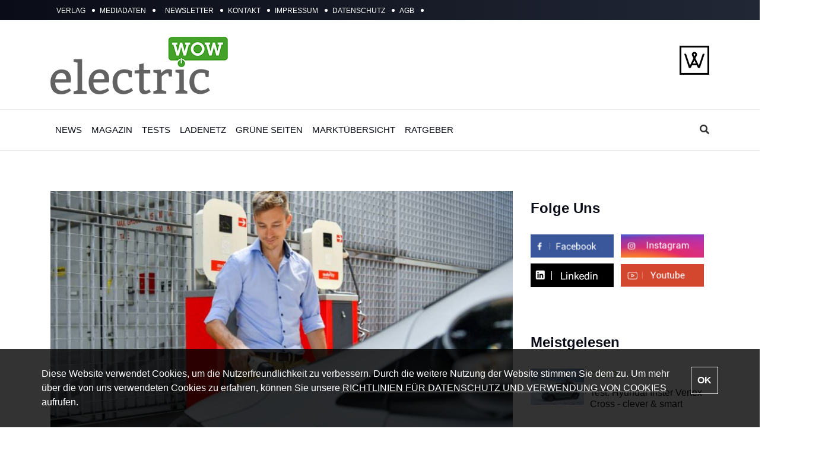

--- FILE ---
content_type: text/html; charset=UTF-8
request_url: https://www.electric-wow.ch/news/174-mobility-stellt-komplett-auf-elektroautos-um
body_size: 9620
content:
<!DOCTYPE html>
<html lang="de">
<head>
    <meta http-equiv="X-UA-Compatible" content="IE=edge">
    <meta name="viewport" content="width=device-width, initial-scale=1">

    <meta name="robots" content="index, follow">
    <meta name="googlebot" content="index, follow">
    
            
    
    


    

<meta name="description" content="&lt;p&gt;Bis sp&amp;auml;testens 2030 stellt Mobility s&amp;auml;mtliche ihrer 3120 Fahrzeuge auf emissionsfreien Elektroantrieb um, bis 2040 wird das gesamte Unternehmen klimaneutral.&lt;/p&gt;
">
<meta name="keywords" content="Mobility, stellt, komplett, auf, Elektroautos, um">
<meta name="author" content="electric WOW">

<meta property="og:type" content="website"> <meta property="og:url" content="https://www.electric-wow.ch/news/174-mobility-stellt-komplett-auf-elektroautos-um">

<meta property="og:title" content="Mobility stellt komplett auf Elektroautos um | electric WOW" />
<meta property="og:description" content="&lt;p&gt;Bis sp&amp;auml;testens 2030 stellt Mobility s&amp;auml;mtliche ihrer 3120 Fahrzeuge auf emissionsfreien Elektroantrieb um, bis 2040 wird das gesamte Unternehmen klimaneutral.&lt;/p&gt;
" />
<meta property="og:image" content="https://api.awverlag.ch/media/cache/news_list/uploads/news/ew_pic174_1.jpeg" />
<meta property="og:site_name" content="Mobility stellt komplett auf Elektroautos um | electric WOW" />
<meta property="og:image:width" content="800">
<meta property="og:image:height" content="600">
    <title>Mobility stellt komplett auf Elektroautos um | electric WOW</title>
            <link rel="shortcut icon" href="https://api.awverlag.ch/uploads/favicon/favicon-66d570fcb573c609859378.png" type="image/x-icon"/>
        <link rel="shortcut icon" href="/assets/electric_wow/images/logo.png" type="image/x-icon">
    <link href="https://fonts.googleapis.com/css?family=Bitter:400,400i,700&amp;display=swap" rel="stylesheet">
    <link rel="stylesheet" href="https://cdn.jsdelivr.net/npm/@fancyapps/ui@5.0/dist/fancybox/fancybox.css"/>
    <script src="https://cdnjs.cloudflare.com/ajax/libs/jquery/1.11.3/jquery.js"
            integrity="sha512-HkAISJ55u/2jGG42Bet54ZmPM+7+XKCY84JsDoKGYK98EeVGg5Ka/NcvnE4lYCzbX3+aGN46rpShBtDLg1wo9w=="
            crossorigin="anonymous" referrerpolicy="no-referrer"></script>
            <link rel="stylesheet" href="/build/css/electric_wow.2dd07163.css">
    </head>

<body>

<div>
    <div class="top">
    <div class="container">
        <div class="row">
            <div class="col-lg-9 col-sm-9">
                                                                                    <span class="list-inline">
                            <a class="list-inline-item" href="https://ch.awverlag.com/"
                                                                    target="_blank">
                                VERLAG
                            </a>
                                                    </span>
                                                                    <span class="list-inline">
                            <a class="list-inline-item" href="/mediadaten"
                                                                    role="button"
                                    aria-haspopup="true"
                                    aria-expanded="false"
                                                                    >
                                MEDIADATEN
                            </a>
                                                                                            <ul class="dropdown-menu">
                                                                             <li>
                                            <a class="dropdown-item d-block" href="https://api.awverlag.ch/uploads/mediadaten/aw-mediadaten-2026-695660f99e4a6972844998.pdf"
                                               target="_blank"                                            >
                                                A&amp;W Mediadaten 2026
                                            </a>
                                        </li>
                                                                            <li>
                                            <a class="dropdown-item d-block" href="https://api.awverlag.ch/uploads/mediadaten/af-mediadaten-a5-2026-695661055464f339375507.pdf"
                                               target="_blank"                                            >
                                                aboutFLEET Mediadaten 2026
                                            </a>
                                        </li>
                                                                            <li>
                                            <a class="dropdown-item d-block" href="https://api.awverlag.ch/uploads/mediadaten/ewow-mediadaten-a5-2026-6956610f44125635480625.pdf"
                                               target="_blank"                                            >
                                                electric WOW Mediadaten 2026
                                            </a>
                                        </li>
                                                                            <li>
                                            <a class="dropdown-item d-block" href="https://api.awverlag.ch/uploads/mediadaten/aub-mediadaten-a5-2026-6956611b71020906513858.pdf"
                                               target="_blank"                                            >
                                                AUTO Bild Schweiz Mediadaten 2026
                                            </a>
                                        </li>
                                                                    </ul>
                                                                                    </span>
                                                                    <span class="list-inline">
                            <a class="list-inline-item" href="/newsletter"
                                                                    >
                                NEWSLETTER
                            </a>
                                                    </span>
                                                                    <span class="list-inline">
                            <a class="list-inline-item" href="/kontakt"
                                                                    >
                                KONTAKT
                            </a>
                                                    </span>
                                                                    <span class="list-inline">
                            <a class="list-inline-item" href="/page/impressum"
                                                                    >
                                IMPRESSUM
                            </a>
                                                    </span>
                                                                    <span class="list-inline">
                            <a class="list-inline-item" href="/page/datenschutz"
                                                                    >
                                DATENSCHUTZ
                            </a>
                                                    </span>
                                                                    <span class="list-inline">
                            <a class="list-inline-item" href="/page/agb"
                                                                    >
                                AGB
                            </a>
                                                    </span>
                                                </div>
        </div>
    </div>
</div>
<div class="top-section">
    <div class="container">
        <div class="row">
            <div class="col-lg-4 col-sm-12">
                <a href="/">
                    <img src="https://api.awverlag.ch/uploads/company_logo/logo-2021-66db6701f3d06732219731.png"
                         class="logo img-fluid" alt="Logo">
                </a>
            </div>
            <div class="col-lg-8 col-sm-12">
                <a href="https://ch.awverlag.com/" target="_blank">
                    <img src="https://api.awverlag.ch/uploads/company_logo/logo-66f7f1672732c293005322.png"
                         alt="AW LOGO"
                         class="img-responsive verlag-img">
                </a>
                <div class="leaderboard-banner">
                                            <!-- Revive Adserver Asynchronous JS Tag - Generated with Revive Adserver v5.5.2 -->
<ins data-revive-zoneid="60" data-revive-id="5c33867d4631ca79af6ca36f9b871b86"></ins>
<script async src="//ads.awverlag.ch/www/delivery/asyncjs.php"></script>
                                    </div>
            </div>
        </div>
    </div>
</div>
<header>
    <div class="header_wrap">
        <div class="container">
            <div class="float_banners left">
                <div class="float_banner">
                                    </div>
            </div>
            <div class="float_banners right">
                                    <div class="float_banner">
                        <!-- Revive Adserver Asynchronous JS Tag - Generated with Revive Adserver v5.5.2 -->
<ins data-revive-zoneid="64" data-revive-id="5c33867d4631ca79af6ca36f9b871b86"></ins>
<script async src="//ads.awverlag.ch/www/delivery/asyncjs.php"></script>
                    </div>
                            </div>
            <div class="row">
                <div class="col-lg-12">
                    <nav class="navbar navbar-expand-lg navbar-light bg-light">
                        <button class="navbar-toggler" type="button" data-toggle="collapse"
                                data-target="#navbarSupportedContent" aria-controls="navbarSupportedContent"
                                aria-expanded="false" aria-label="Toggle navigation">
                            <span class="navbar-toggler-icon"></span>
                        </button>

                        <div class="collapse navbar-collapse" id="navbarSupportedContent">
                            <ul class="navbar-nav mr-auto">
                                                                    <li class=" nav-item">
                                        <a href="/news"                                            class="nav-link">NEWS
                                        </a>
                                    </li>
                                                                    <li class=" nav-item">
                                        <a href="/magazin"                                            class="nav-link">MAGAZIN
                                        </a>
                                    </li>
                                                                    <li class=" nav-item">
                                        <a href="/tests"                                            class="nav-link">TESTS
                                        </a>
                                    </li>
                                                                    <li class=" nav-item">
                                        <a href="/ladenetz"                                            class="nav-link">LADENETZ
                                        </a>
                                    </li>
                                                                    <li class=" nav-item">
                                        <a href="/gruenesite"                                            class="nav-link">GRÜNE SEITEN
                                        </a>
                                    </li>
                                                                    <li class=" nav-item">
                                        <a href="/fahren"                                            class="nav-link">MARKTÜBERSICHT
                                        </a>
                                    </li>
                                                                    <li class=" nav-item">
                                        <a href="/ratgeber"                                            class="nav-link">RATGEBER
                                        </a>
                                    </li>
                                
                                                                    <li class="nav-item d-lg-none">
                                        <a href="https://ch.awverlag.com/"
                                           class="nav-link"
                                                                                                target="_blank"                                        >
                                            Verlag
                                            
                                        </a>
                                                                            </li>
                                                                    <li class="nav-item d-lg-none">
                                        <a href="/mediadaten"
                                           class="nav-link"
                                                                                                    class="dropdown-toggle"
                                                    data-toggle="dropdown"
                                                    role="button"
                                                    aria-haspopup="true"
                                                    aria-expanded="false"
                                                                                                                                        >
                                            Mediadaten
                                                                                            <i class="fas fa-chevron-down"></i>
                                            
                                        </a>
                                                                                    <ul class="dropdown-menu">
                                                                                                    <li >
                                                        <a class="dropdown-item d-block" href="https://api.awverlag.ch/uploads/mediadaten/ewow-mediadaten-a5-2025-online-67e1311d7789b678396953.pdf"
                                                           target="_blank"                                                        >
                                                            electric WOW Mediadaten 2025
                                                        </a>
                                                                                                            </li>
                                                                                                    <li >
                                                        <a class="dropdown-item d-block" href="https://api.awverlag.ch/uploads/mediadaten/aw-mediadaten-2025-online-67e1309d0e4f4314536632.pdf"
                                                           target="_blank"                                                        >
                                                            A&amp;W Mediadaten 2025
                                                        </a>
                                                                                                            </li>
                                                                                                    <li >
                                                        <a class="dropdown-item d-block" href="https://api.awverlag.ch/uploads/mediadaten/af-mediadaten-a5-2025-online-67e130cfe259f368559550.pdf"
                                                           target="_blank"                                                        >
                                                            aboutFleet Mediadaten 2025
                                                        </a>
                                                                                                            </li>
                                                                                                    <li >
                                                        <a class="dropdown-item d-block" href="https://api.awverlag.ch/uploads/mediadaten/aub-mediadaten-a5-2025-21-03-25-online-67dd3491c2d95026293816.pdf"
                                                           target="_blank"                                                        >
                                                            AUTO Bild Schweiz Mediadaten 2025
                                                        </a>
                                                                                                            </li>
                                                                                            </ul>
                                                                            </li>
                                                                    <li class="nav-item d-lg-none">
                                        <a href="/newsletter"
                                           class="nav-link"
                                                                                                                                        >
                                            Newsletter
                                            
                                        </a>
                                                                            </li>
                                                                    <li class="nav-item d-lg-none">
                                        <a href="/kontakt"
                                           class="nav-link"
                                                                                                                                        >
                                            Kontakt
                                            
                                        </a>
                                                                            </li>
                                                                    <li class="nav-item d-lg-none">
                                        <a href="/page/impressum"
                                           class="nav-link"
                                                                                                                                        >
                                            Impressum
                                            
                                        </a>
                                                                            </li>
                                                                    <li class="nav-item d-lg-none">
                                        <a href="/page/datenschutz"
                                           class="nav-link"
                                                                                                                                        >
                                            Datenschutz
                                            
                                        </a>
                                                                            </li>
                                                                    <li class="nav-item d-lg-none">
                                        <a href="/page/agb"
                                           class="nav-link"
                                                                                                                                        >
                                            AGB
                                            
                                        </a>
                                                                            </li>
                                
                                <li class="d-xs-block">
                                    <form action="/search" method="get" id="searchForm3" class="search-form">
                                        <input type="text" class="form-control" name="term" placeholder="Suchen..."
                                               id="suchenheader">
                                    </form>
                                </li>
                            </ul>
                        </div>
                        <a href="#" class="search-icon mobile-icon ml-auto"><i class="fas fa-search"></i></a>
                        <form action="/search" method="get" id="searchForm3"
                              class="search-form d-xs-none">
                            <input type="text" class="form-control" name="term" value="" placeholder="Suchen...">
                        </form>
                    </nav>
                </div>
            </div>
        </div>
    </div>
</header>
<script>
    function submitSearch() {
        document.getElementById('searchForm3').submit();
    }

    function handleEnter(event) {
        if (event.keyCode === 13) { // Check if Enter key is pressed
            event.preventDefault(); // Prevent default form submission behavior
            submitSearch(); // Call your submitSearch function
            return false;
        }
        return true;
    }
</script>    <div class="container">
    <div class="row">
        <div class="col-12">

<div id="alert-message" class="pb-5"></div>

    
    
        </div>
    </div>
</div>            <div class="content">
            <div class="container">
                <div class="row">
                    <div class="col-lg-9 w-71">
                                                                                                                            <a href="https://api.awverlag.ch/media/cache/news_list/uploads/news/ew_pic174_1.jpeg" class="position-relative d-block" data-fancybox="gallery">
                            <img src="https://api.awverlag.ch/media/cache/news_list/uploads/news/ew_pic174_1.jpeg" alt="Mobility stellt komplett auf Elektroautos um" class="w-100 mb-3">
                                                    </a>
                        

                        <div class="post_text">
                                                        <p class="date"><span>NEWS</span>
                                /                                     10.09.2020</p>

                            <h1 class="title_36">Mobility stellt komplett auf Elektroautos um</h1>
                            <ul class="list-inline share">
    <li class="list-inline-item">
        <a href="https://www.facebook.com/sharer.php?u=https://www.electric-wow.ch/news/174-mobility-stellt-komplett-auf-elektroautos-um"
           target="_blank">
            <img src="/media/electric_wow/square-facebook.png"
                 alt="Facebook"
                 class="img-responsive"
            >
        </a>
    </li>

    <li class="list-inline-item">
        <a href="http://www.twitter.com/share?text=&amp;url=https://www.electric-wow.ch/news/174-mobility-stellt-komplett-auf-elektroautos-um"
           target="_blank">
            <img src="/media/electric_wow/square-twitter.png"
                 alt="Twitter"
                 class="img-responsive"
            >
        </a>
    </li>

    <li class="list-inline-item">
        <a href="https://www.linkedin.com/sharing/share-offsite/?url=https://www.electric-wow.ch/news/174-mobility-stellt-komplett-auf-elektroautos-um"
           target="_blank">
            <img src="/media/electric_wow/linkedin.png"
                 alt="linkedin"
                 class="img-responsive"
            >
        </a>
    </li>

    <li class="list-inline-item">
        <a href="mailto:?subject=AUTO%26Wirtschaft&amp;body=https://www.electric-wow.ch/news/174-mobility-stellt-komplett-auf-elektroautos-um">
            <img src="/media/electric_wow/envelope.png" alt="Mail"
                 class="img-responsive"
            >
        </a>
    </li>
</ul>
                            <p class="advertisement-text mt-3">
                                <span class="me-1">Posted by:</span>
                                <span class="ms-1 text-primary">
                                                                          Unknown author
                                                                   </span>
                            </p>
                            <div class="txt my-3"><b><p>Bis sp&auml;testens 2030 stellt Mobility s&auml;mtliche ihrer 3120 Fahrzeuge auf emissionsfreien Elektroantrieb um, bis 2040 wird das gesamte Unternehmen klimaneutral.</p>
</b></div>

                            <div class="txt"> <p><strong>Nachhaltigkeit ist tief in der DNA</strong>&nbsp;von Mobility verwurzelt: Wer Autos teilt statt besitzt, nutzt Ressourcen effizient und schont die Umwelt. Laut Zahlen von Interface verhindert Carsharing 35&#39;500 Privatautos auf Schweizer Strassen. Nun setzt Mobility punkto Klimaschutz ein neues, lautes Ausrufezeichen: &quot;Unser langfristiges Ziel lautet, als Unternehmen komplett klimaneutral zu werden&quot;, k&uuml;ndigt Gesch&auml;ftsf&uuml;hrer Roland L&ouml;tscher an. Um dieses Ziel zu erreichen, wird die komplette Mobility-Flotte bis sp&auml;testens 2030 elektrifiziert und somit im Betrieb emissionsfrei.<br />
<br />
<strong>Ein Kraftakt,</strong>&nbsp;denn derzeit steht das Angebot bei 130 mit Strom sowie bei 100 mit Biogas betriebenen Fahrzeugen. L&ouml;tscher begr&uuml;ndet: &quot;Wir wollen unser Bestm&ouml;glichstes tun, die Umwelt zu sch&uuml;tzen und nachfolgenden Generationen eine lebenswerte Welt zu erhalten. Elektromobilit&auml;t ist ein wichtiger Schl&uuml;ssel hierzu.&quot;<br />
<br />
<strong>Die h&ouml;chste H&uuml;rde f&uuml;r Mobility&nbsp;</strong>ist die Ladeinfrastruktur, &uuml;ber die sie ihre E-Autos mit Strom aus erneuerbaren Quellen versorgt. Sie ist teuer und aufwendig zu bauen. &quot;Vor allem aber sind wir nur Mieter unserer Parkpl&auml;tze, nicht Besitzer. Daher k&ouml;nnen wir die Elektrifizierung nur im Zusammenspiel mit anderen erreichen&quot;, unterstreicht L&ouml;tscher. Man sei daran, L&ouml;sungen zu suchen. &quot;Diese sehen wir prim&auml;r in Partnerschaften.&quot; Man sei offen f&uuml;r verschiedenste Ideen und zuversichtlich, bald erste Projekte anstossen zu k&ouml;nnen. Ausserdem hofft die Genossenschaft, dass die Hersteller die Ladeprozesse vereinfachen und vereinheitlichen und dass die &ouml;ffentliche Hand verst&auml;rkt Ladeinfrastruktur f&ouml;rdert.<br />
<br />
<strong>Lautet Mobilitys Devise&nbsp;</strong>bis 2030 &quot;emissionsfrei&quot; (Well to Wheel), heisst sie bis 2040 &quot;klimaneutral&quot; (Life Cycle Assessment). Klimaneutralit&auml;t umfasst dabei nicht nur den Antrieb der Fahrzeuge, sondern s&auml;mtliche Emissionen der Genossenschaft und der von ihr verwendeten Produkte. Beispiele sind die Pendlerwege der Mitarbeitenden, &Ouml;kobilanzen von Zulieferern oder graue Energie, welche bei der Herstellung von Fahrzeugen und deren Batterien anf&auml;llt. Nach 2040 hat das Unternehmen sogar die Vision, in der Vergangenheit ausgestossene Emissionen r&uuml;ckwirkend auszugleichen (Negativemissionen).<br />
<br />
<strong>Um zugleich eine unabh&auml;ngige Kontrollinstanz</strong>&nbsp;ihrer Nachhaltigkeitsmassnahmen sowie einen fachlichen Partner an ihrer Seite zu haben, verst&auml;rkt Mobility die langj&auml;hrige Kooperation mit der Klimastiftung Myclimate. So macht das Carsharing-Unternehmen bei der Myclimate-Initiative &quot;Cause We Care&quot; mit. &Uuml;ber diese k&ouml;nnen Kunden weiterhin freiwillig ihre Fahrten CO2-kompensieren, Mobility neu aber zus&auml;tzlich beim schnellen Aufbau von nachhaltiger Mobilit&auml;t unterst&uuml;tzen. (rk/pd)<br />
<br />
<a href="https://www.mobility.ch/de/" target="_blank">www.mobility.ch</a></p>

<p>&nbsp;</p>
</div>

                                                    </div>

                        <div class="slider">
                                                    </div>

                    </div>
                    <div class="col-lg-3 w-29">
                        <div class="mt-0">
                            <div class="social_network list-inline">
    <h3 class="title_24 mb-30">
        <b>Folge Uns</b>
    </h3>
    <ul>
        <li class="list-inline-item p-0">
            <a href="https://www.facebook.com/electricwow"
               target="_blank">
                <img class="img-fluid" alt="Facebook" src="/media/electric_wow/facebook-img.jpg">
            </a>
        </li>
        <li class="list-inline-item p-0">
            <a href="https://www.instagram.com/electricwowch"
               target="_blank">
                <img class="img-fluid" alt="Instagram" src="/media/electric_wow/instagram-img.jpg">
            </a>
        </li>
        <li class="list-inline-item p-0">
            <a href="https://www.linkedin.com/company/electricwow"
               target="_blank">
                <img class="img-fluid" alt="Linkedin" src="/media/electric_wow/linkedin-img.png">
            </a>
        </li>
        <li class="list-inline-item p-0">
            <a href="https://www.youtube.com/channel/UCL9TCY6bqfqMEEHRwsABo4g"
               target="_blank">
                <img class="img-fluid" alt="YouTube" src="/media/electric_wow/youtube-img.jpg">
            </a>
        </li>
    </ul>
</div>
                        </div>
                        <div class="mt-30">
                            <div class="mt-30">
                                <div class="medium_banner">
                                                                            <!-- Revive Adserver Asynchronous JS Tag - Generated with Revive Adserver v5.5.2 -->
<ins data-revive-zoneid="62" data-revive-id="5c33867d4631ca79af6ca36f9b871b86"></ins>
<script async src="//ads.awverlag.ch/www/delivery/asyncjs.php"></script>
                                                                    </div>
                                <br>
                                <div class="medium_banner">
                                                                    </div>
                            </div>
                        </div>
                        <h3 class="title_24 mb-30">
    <b>Meistgelesen</b>
</h3>
            <div class="post_article">
        <a class="my-auto" href="/news/hyundai-inster-vertex-cross-clever-smart">
                        <img src="https://api.awverlag.ch/media/cache/news_list/uploads/news/KvuufIMPD2H7nKln.jpg"
                 alt="Test: Hyundai Inster Vertex Cross - clever &amp; smart" class="img-fluid">
            <div class="post_article_text">
                <p class="date"><span>TESTS</span> / 13.01.2026</p>
                <h2 class="title_18">Test: Hyundai Inster Vertex Cross - clever &amp; smart</h2>
            </div>
        </a>
    </div>
            <div class="post_article">
        <a class="my-auto" href="/news/mazda-lanciert-vollelektrischen-cx-6e-an-der-brussel-motor-show-1">
                        <img src="https://api.awverlag.ch/media/cache/news_list/uploads/news/LmSA7kimxxrtHzSnExjI.jpg"
                 alt="Mazda lanciert vollelektrischen CX-6e an der Brüssel Motor Show" class="img-fluid">
            <div class="post_article_text">
                <p class="date"><span>NEWS</span> / 12.01.2026</p>
                <h2 class="title_18">Mazda lanciert vollelektrischen CX-6e an der Brüssel Motor Show</h2>
            </div>
        </a>
    </div>
            <div class="post_article">
        <a class="my-auto" href="/news/die-sieger-der-wahl-zum-schweizer-auto-des-jahres-2026-2">
                        <img src="https://api.awverlag.ch/media/cache/news_list/uploads/news/BspUzYjyzQm00kmKgYug.jpg"
                 alt="Die Sieger der Wahl zum «Schweizer Auto des Jahres 2026»" class="img-fluid">
            <div class="post_article_text">
                <p class="date"><span>NEWS</span> / 16.01.2026</p>
                <h2 class="title_18">Die Sieger der Wahl zum «Schweizer Auto des Jahres 2026»</h2>
            </div>
        </a>
    </div>
            <div class="post_article">
        <a class="my-auto" href="/news/der-nutzfahrzeugmarkt-in-der-schweiz-befindet-sich-ebenfalls-im-ruckwartsgang-1">
                        <img src="https://api.awverlag.ch/media/cache/news_list/uploads/news/jgihWCFSPxDqvYw4.jpg"
                 alt="Auch Nutzfahrzeugmarkt im Rückwärtsgang - aber mehr E-Brummis" class="img-fluid">
            <div class="post_article_text">
                <p class="date"><span>NEWS</span> / 15.01.2026</p>
                <h2 class="title_18">Auch Nutzfahrzeugmarkt im Rückwärtsgang - aber mehr E-Brummis</h2>
            </div>
        </a>
    </div>
                        <div class="mb-30">
                            <!--  Banner Newsletter -->
<div class="cta_newsletter background_section lazyLoadStyle"
     style="background-image:
             url('/media/electric_wow/newsletter-background.jpg');">
    <h3>
        ABONNIEREN SIE
        UNSEREN
        <b>Newsletter</b> UND
        BLEIBEN SIE STETS
        INFORMIERT
    </h3>
    <h4>Jetzt anmelden!</h4>
    <div class="input-group mb-3">
        <form action="/newsletter"  method="get">
            <input type="input-text" type="text" name="eValue" class="form-control" placeholder="E-mail" value="">
            <button class="btn_default btn_abs" type="submit" id="open-popup"><i
                        class="fas fa-arrow-right"></i> Anmelden
            </button>
        </form>
    </div>
</div>                        </div>

                    </div>
                </div>
                <div class="row">
    <div class="col-lg-12">
        <div class="border_top mb-30">
            <a href="/tests">
                <h2 class="title_24 border_left"><b>Neue</b> Tests</h2>
            </a>
        </div>
    </div>
    <div class="col-lg-9 w-71">
                                <a href="/tests/hyundai-inster-vertex-cross-clever-smart">
                <div class="row post mb-30">
                    <div class="col-lg-6">
                        <div class="post_img background_section lazyLoadStyle position-relative"
                             style="background-image: url('https://api.awverlag.ch/media/cache/news_list/uploads/news/KvuufIMPD2H7nKln.jpg');">
                                                            <svg class="band-position" xmlns="http://www.w3.org/2000/svg"
                                     width="121.284" height="121.284"
                                     viewBox="0 0 121.284 121.284">
                                    <path id="Subtraction_56" data-name="Subtraction 56"
                                          d="M121.284,143.784,0,22.5H56.568l64.716,64.716v56.568Z"
                                          transform="translate(0 -22.5)"
                                          fill="#68bc00"/>
                                </svg>
                                <h5 class="band-text-sm">TEST</h5>
                                                    </div>
                        <span class="btn_default abs_btn abs_top_265"><i class="fas fa-arrow-right"></i></span>
                    </div>
                    <div class="col-lg-6">
                        <div class="post_text  padding_60">
                            <p class="date">
                                                                13.01.2026
                            </p>
                            <h2 class="title_20">Test: Hyundai Inster Vertex Cross - clever &amp; smart</h2>
                           <p class="txt minimize">Der kleine Hyundai Inster schwimmt gegen den Strom grosser und schwerer Elektro-SUV - mit Mini-Abmessungen, moderatem Gewicht und trotzdem guter Alltagstauglichkeit. </p>
                        </div>
                    </div>
                </div>
            </a>
                                <a href="/tests/vw-id-buzz-gtx-der-gti-bulli">
                <div class="row post mb-30">
                    <div class="col-lg-6">
                        <div class="post_img background_section lazyLoadStyle position-relative"
                             style="background-image: url('https://api.awverlag.ch/media/cache/news_list/uploads/news/MtMMIpC60eqw5QmH.jpg');">
                                                            <svg class="band-position" xmlns="http://www.w3.org/2000/svg"
                                     width="121.284" height="121.284"
                                     viewBox="0 0 121.284 121.284">
                                    <path id="Subtraction_56" data-name="Subtraction 56"
                                          d="M121.284,143.784,0,22.5H56.568l64.716,64.716v56.568Z"
                                          transform="translate(0 -22.5)"
                                          fill="#68bc00"/>
                                </svg>
                                <h5 class="band-text-sm">TEST</h5>
                                                    </div>
                        <span class="btn_default abs_btn abs_top_265"><i class="fas fa-arrow-right"></i></span>
                    </div>
                    <div class="col-lg-6">
                        <div class="post_text  padding_60">
                            <p class="date">
                                                                07.01.2026
                            </p>
                            <h2 class="title_20">VW ID.Buzz GTX: Der GTI-Bulli</h2>
                           <p class="txt minimize">340 PS, Allradantrieb und viel Platz: Im Test zeigt der VW ID. Buzz GTX mit langem Radstand, wie souverän sich Sportlichkeit, Komfort und Alltag im elektrischen Bulli verbinden lassen. </p>
                        </div>
                    </div>
                </div>
            </a>
                                <a href="/tests/1-fahrt-opel-belebt-das-gse-kurzel-im-mokka-gse-wieder">
                <div class="row post mb-30">
                    <div class="col-lg-6">
                        <div class="post_img background_section lazyLoadStyle position-relative"
                             style="background-image: url('https://api.awverlag.ch/media/cache/news_list/uploads/news/XNN9rLczEaWVpXdb.jpg');">
                                                            <svg class="band-position" xmlns="http://www.w3.org/2000/svg"
                                     width="121.284" height="121.284"
                                     viewBox="0 0 121.284 121.284">
                                    <path id="Subtraction_56" data-name="Subtraction 56"
                                          d="M121.284,143.784,0,22.5H56.568l64.716,64.716v56.568Z"
                                          transform="translate(0 -22.5)"
                                          fill="#68bc00"/>
                                </svg>
                                <h5 class="band-text-sm">1. Fahrt </h5>
                                                    </div>
                        <span class="btn_default abs_btn abs_top_265"><i class="fas fa-arrow-right"></i></span>
                    </div>
                    <div class="col-lg-6">
                        <div class="post_text  padding_60">
                            <p class="date">
                                                                    <span>OPEL</span> /
                                                                19.12.2025
                            </p>
                            <h2 class="title_20">1. Fahrt: Opel belebt das GSe-Kürzel im Mokka GSE wieder</h2>
                           <p class="txt minimize">Wer sagt, dass E-Autos keinen Charakter haben, ist den neuen Mokka GSe noch nicht gefahren. Opel hat hier nicht nur ein neues Label aufgeklebt, sondern ein Auto gebaut, das endlich wieder richtig Emotionen weckt. Electric WOW ist den Kompakt-Stromer schon gefahren.</p>
                        </div>
                    </div>
                </div>
            </a>
            </div>
    <div class="col-lg-3 w-29">
        <!-- <div class="banner banner-advertisingg">
           <div class="wrapper">
           <p>300X250</p>
         </div>
       </div> -->

    </div>
</div>            </div>
        </div>

        <div class="cookies-message" id="gdprcookieshowhide">
    <div>
        <p>Diese Website verwendet Cookies, um die Nutzerfreundlichkeit zu verbessern. Durch die weitere Nutzung der
            Website stimmen Sie dem zu. Um mehr über die von uns verwendeten Cookies zu erfahren, können Sie unsere <a
                    href="datenschutz">RICHTLINIEN FÜR DATENSCHUTZ UND VERWENDUNG VON COOKIES</a> aufrufen.</p>
        <a href="#" class="cookies-btn" onclick="gdprAcceptClick(event)">OK</a>
    </div>
</div>
<footer>
    <div class="container">
        <div class="row">
            <div class="col-lg-3">
                <a href="/">
                    <img src="https://api.awverlag.ch/uploads/company_logo/logo-2021-66db6701f3d06732219731.png"
                         class="img-fluid" alt="Logo"
                    />
                </a>
            </div>
            <div class="col-lg-9">
                <ul class="list-inline">
                                            <li class="list-inline-item">
                            <a href="/news"
                               >NEWS</a>
                        </li>
                                            <li class="list-inline-item">
                            <a href="/magazin"
                               >MAGAZINE</a>
                        </li>
                                            <li class="list-inline-item">
                            <a href="/tests"
                               >TESTS</a>
                        </li>
                                            <li class="list-inline-item">
                            <a href="/ladenetz"
                               >LADENETZ</a>
                        </li>
                                            <li class="list-inline-item">
                            <a href="/gruenesite"
                               >GRÜNE SEITEN</a>
                        </li>
                                            <li class="list-inline-item">
                            <a href="/fahren"
                               >Marktübersicht</a>
                        </li>
                                            <li class="list-inline-item">
                            <a href="/ratgeber"
                               >RATGEBER</a>
                        </li>
                                    </ul>
                <ul class="list-inline social_list">
                    <li class="list-inline-item"><a href="https://www.facebook.com/electricwow" target="_blank"><i
                                    class="fab fa-facebook-f"></i></a></li>
                    <li class="list-inline-item"><a href="https://www.instagram.com/electricwowch" target="_blank"><i
                                    class="fab fa-instagram"></i></a></li>
                    <li class="list-inline-item"><a href="https://www.linkedin.com/company/electricwow" target="_blank"><i
                                    class="fab fa-linkedin"></i></a></li>
                    <li class="list-inline-item"><a href="https://www.youtube.com/@awverlagschweiz" target="_blank"><i
                                    class="fab fa-youtube"></i></a></li>
                </ul>
            </div>
        </div>

    </div>
</footer>
<div class="copyright">
    <div class="container">
        <div class="row">
            <div class="col-lg-12">
                <span style="color:white;">
                    <a href="https://www.ztmedien.ch/" style="font-weight:500;color:black;text-decoration:none;"
                       target="_blank">
                        EIN UNTERNEHMEN DER ZT MEDIEN AG
                    </a>
                </span><br>
                <p>© 2026 <a href="https://ch.awverlag.com/" target="_blank"><b>A&W Verlag AG</b></a> All
                    Rights Reserved.</p>
                <p>
                    Developed by <a href="https://itmedia.io" target="_blank"><strong>itMedia</strong></a>
                </p>
            </div>
        </div>
    </div>
</div>
<div class="footer-links">
    <div class="container">
        <div class="row">
            <div class="col-md-2"><a href="https://ch.awverlag.com/" target="_blank">
                    <img src="https://api.awverlag.ch/uploads/company_logo/logo-66f7f1672732c293005322.png"
                         alt="AW LOGO"
                         class="img-responsive">
                </a>
            </div>

                                                    <div class="col-md-2">
                    <ul>
                        
                            <li
                            ><a href="https://www.ztmedien.ch/" target="_blank"
                                ><b>Ein Unternehmen der ZT Medien AG</b></a>
                            </li
                            >

                                            </ul>
                </div>
                                        <div class="col-md-2">
                    <ul>
                        
                            <li
                            ><a href="https://auto-wirtschaft.ch/" target="_blank"
                                >AUTO&amp;Wirtschaft 
                            </li
                            >

                        
                            <li
                            ><a href="https://aboutfleet.ch/" target="_blank"
                                >aboutFLEET 
                            </li
                            >

                        
                            <li
                            ><a href="https://electric-wow.ch" target="_blank"
                                >electric WOW
                            </li
                            >

                                            </ul>
                </div>
                                        <div class="col-md-2">
                    <ul>
                        
                            <li
                            ><a href="https://ch.awverlag.com/medien/7-auto-bild-schweiz" target="_blank"
                                >AUTO BILD Schweiz 
                            </li
                            >

                        
                            <li
                            ><a href="https://awguide.ch/" target="_blank"
                                >AW-Guide 
                            </li
                            >

                                            </ul>
                </div>
                                        <div class="col-md-2">
                    <ul>
                        
                            <li
                            ><a href="https://transporterguide.ch/" target="_blank"
                                >Transporter Guide
                            </li
                            >

                        
                            <li
                            ><a href="https://fleetguide.ch/" target="_blank"
                                >FLEETguide
                            </li
                            >

                                            </ul>
                </div>
                                        <div class="col-md-2">
                    <ul>
                        
                            <li
                            ><a href="https://drivingday.aboutfleet.ch" target="_blank"
                                >aboutFLEET DRIVINGDAY 
                            </li
                            >

                        
                            <li
                            ><a href="https://auto2024.aboutfleet.ch" target="_blank"
                                >A&amp;W Mobilitätstagung 
                            </li
                            >

                                            </ul>
                </div>
                    </div>
    </div>
</div></div>
<script>
    function createGdprCookie(cname, cvalue, exdays) {
        var d = new Date();
        d.setTime(d.getTime() + (exdays * 24 * 60 * 60 * 1000));
        var expires = "expires=" + d.toUTCString();
        document.cookie = cname + "=" + cvalue + ";" + expires + ";path=/";
    }

    function getGdprCookie(cname) {
        var name = cname + "=";
        var decodedCookie = decodeURIComponent(document.cookie);
        var ca = decodedCookie.split(';');
        for (var i = 0; i < ca.length; i++) {
            var c = ca[i];
            while (c.charAt(0) == ' ') {
                c = c.substring(1);
            }
            if (c.indexOf(name) == 0) {
                return c.substring(name.length, c.length);
            }
        }
        return "";
    }

    window.onload = function () {
        var gdpraccepted = getGdprCookie("gdpraccepted");
        if (gdpraccepted !== "true") {
            var gdprcookieshowhide = document.getElementById("gdprcookieshowhide");
            gdprcookieshowhide.style.display = "block";
        }
    };

    function gdprAcceptClick(e) {
        e.preventDefault();
        createGdprCookie('gdpraccepted', "true", 365);
        var gdprcookieshowhide = document.getElementById("gdprcookieshowhide");
        gdprcookieshowhide.style.display = "none";
    }

</script>
<!-- SCRIPTS -->
<!--<script src="https://code.jquery.com/jquery-3.2.1.slim.min.js" integrity="sha384-KJ3o2DKtIkvYIK3UENzmM7KCkRr/rE9/Qpg6aAZGJwFDMVNA/GpGFF93hXpG5KkN" crossorigin="anonymous"></script>-->

<script src="https://cdn.jsdelivr.net/npm/popper.js@1.14.7/dist/umd/popper.min.js"
        integrity="sha384-UO2eT0CpHqdSJQ6hJty5KVphtPhzWj9WO1clHTMGa3JDZwrnQq4sF86dIHNDz0W1"
        crossorigin="anonymous"></script>
<script src="https://cdn.jsdelivr.net/npm/bootstrap@4.3.1/dist/js/bootstrap.min.js"
        integrity="sha384-JjSmVgyd0p3pXB1rRibZUAYoIIy6OrQ6VrjIEaFf/nJGzIxFDsf4x0xIM+B07jRM"
        crossorigin="anonymous"></script>
<script>

    function showMailingPopUp() {
        require(
            ["mojo/signup-forms/Loader"],
            function (L) {
                L.start({
                    "baseUrl": "mc.us12.list-manage.com",
                    "uuid": "fb1279ef98c361f94674c9911",
                    "lid": "e5e3f0d87d"
                })
            });


        document.cookie = 'MCPopupClosed=;path=/;expires=Thu, 01 Jan 1970 00:00:00 UTC;';
        document.cookie = 'MCPopupSubscribed=;path=/;expires=Thu, 01 Jan 1970 00:00:00 UTC;';
    }

    document.getElementById("open-popup").onclick = function () {
        showMailingPopUp()
    };
</script>
</body>
            <!-- Google tag (gtag.js) -->
<script async src="https://www.googletagmanager.com/gtag/js?id=G-W61TW74024"></script>
<script>
  window.dataLayer = window.dataLayer || [];
  function gtag(){dataLayer.push(arguments);}
  gtag('js', new Date());

  gtag('config', 'G-W61TW74024');
</script>
    <script src="/build/runtime.df9daca5.js"></script><script src="/build/981.36a277e4.js"></script><script src="/build/424.0d4b51c1.js"></script><script src="/build/js/electric_wow.dc55146d.js"></script>

        <script src="https://cdn.jsdelivr.net/npm/@fancyapps/ui@5.0/dist/fancybox/fancybox.umd.js"></script>
        <script>
            Fancybox.bind('[data-fancybox="gallery"]', {
                //
            });
        </script>
    </html>

--- FILE ---
content_type: text/javascript
request_url: https://www.electric-wow.ch/build/424.0d4b51c1.js
body_size: 17418
content:
"use strict";(self.webpackChunk=self.webpackChunk||[]).push([[424],{7829:(r,t,e)=>{var n=e(8183).charAt;r.exports=function(r,t,e){return t+(e?n(r,t).length:1)}},9213:(r,t,e)=>{var n=e(6080),o=e(9504),i=e(7055),a=e(8981),u=e(6198),c=e(1469),f=o([].push),s=function(r){var t=1===r,e=2===r,o=3===r,s=4===r,l=6===r,v=7===r,p=5===r||l;return function(d,g,h,y){for(var x,b,m=a(d),w=i(m),S=u(w),E=n(g,h),I=0,O=y||c,A=t?O(d,S):e||v?O(d,0):void 0;S>I;I++)if((p||I in w)&&(b=E(x=w[I],I,m),r))if(t)A[I]=b;else if(b)switch(r){case 3:return!0;case 5:return x;case 6:return I;case 2:f(A,x)}else switch(r){case 4:return!1;case 7:f(A,x)}return l?-1:o||s?s:A}};r.exports={forEach:s(0),map:s(1),filter:s(2),some:s(3),every:s(4),find:s(5),findIndex:s(6),filterReject:s(7)}},597:(r,t,e)=>{var n=e(9039),o=e(8227),i=e(7388),a=o("species");r.exports=function(r){return i>=51||!n((function(){var t=[];return(t.constructor={})[a]=function(){return{foo:1}},1!==t[r](Boolean).foo}))}},4598:(r,t,e)=>{var n=e(9039);r.exports=function(r,t){var e=[][r];return!!e&&n((function(){e.call(null,t||function(){return 1},1)}))}},4527:(r,t,e)=>{var n=e(3724),o=e(4376),i=TypeError,a=Object.getOwnPropertyDescriptor,u=n&&!function(){if(void 0!==this)return!0;try{Object.defineProperty([],"length",{writable:!1}).length=1}catch(r){return r instanceof TypeError}}();r.exports=u?function(r,t){if(o(r)&&!a(r,"length").writable)throw new i("Cannot set read only .length");return r.length=t}:function(r,t){return r.length=t}},4488:(r,t,e)=>{var n=e(7680),o=Math.floor,i=function(r,t){var e=r.length;if(e<8)for(var a,u,c=1;c<e;){for(u=c,a=r[c];u&&t(r[u-1],a)>0;)r[u]=r[--u];u!==c++&&(r[u]=a)}else for(var f=o(e/2),s=i(n(r,0,f),t),l=i(n(r,f),t),v=s.length,p=l.length,d=0,g=0;d<v||g<p;)r[d+g]=d<v&&g<p?t(s[d],l[g])<=0?s[d++]:l[g++]:d<v?s[d++]:l[g++];return r};r.exports=i},7433:(r,t,e)=>{var n=e(4376),o=e(3517),i=e(34),a=e(8227)("species"),u=Array;r.exports=function(r){var t;return n(r)&&(t=r.constructor,(o(t)&&(t===u||n(t.prototype))||i(t)&&null===(t=t[a]))&&(t=void 0)),void 0===t?u:t}},1469:(r,t,e)=>{var n=e(7433);r.exports=function(r,t){return new(n(r))(0===t?0:t)}},4659:(r,t,e)=>{var n=e(3724),o=e(4913),i=e(6980);r.exports=function(r,t,e){n?o.f(r,t,i(0,e)):r[t]=e}},4606:(r,t,e)=>{var n=e(6823),o=TypeError;r.exports=function(r,t){if(!delete r[t])throw new o("Cannot delete property "+n(t)+" of "+n(r))}},6837:r=>{var t=TypeError;r.exports=function(r){if(r>9007199254740991)throw t("Maximum allowed index exceeded");return r}},8834:(r,t,e)=>{var n=e(9392).match(/firefox\/(\d+)/i);r.exports=!!n&&+n[1]},6763:r=>{r.exports="function"==typeof Bun&&Bun&&"string"==typeof Bun.version},3202:(r,t,e)=>{var n=e(9392);r.exports=/MSIE|Trident/.test(n)},9160:(r,t,e)=>{var n=e(9392).match(/AppleWebKit\/(\d+)\./);r.exports=!!n&&+n[1]},9228:(r,t,e)=>{e(7495);var n=e(9565),o=e(6840),i=e(7323),a=e(9039),u=e(8227),c=e(6699),f=u("species"),s=RegExp.prototype;r.exports=function(r,t,e,l){var v=u(r),p=!a((function(){var t={};return t[v]=function(){return 7},7!==""[r](t)})),d=p&&!a((function(){var t=!1,e=/a/;return"split"===r&&((e={}).constructor={},e.constructor[f]=function(){return e},e.flags="",e[v]=/./[v]),e.exec=function(){return t=!0,null},e[v](""),!t}));if(!p||!d||e){var g=/./[v],h=t(v,""[r],(function(r,t,e,o,a){var u=t.exec;return u===i||u===s.exec?p&&!a?{done:!0,value:n(g,t,e,o)}:{done:!0,value:n(r,e,t,o)}:{done:!1}}));o(String.prototype,r,h[0]),o(s,v,h[1])}l&&c(s[v],"sham",!0)}},6933:(r,t,e)=>{var n=e(9504),o=e(4376),i=e(4901),a=e(4576),u=e(655),c=n([].push);r.exports=function(r){if(i(r))return r;if(o(r)){for(var t=r.length,e=[],n=0;n<t;n++){var f=r[n];"string"==typeof f?c(e,f):"number"!=typeof f&&"Number"!==a(f)&&"String"!==a(f)||c(e,u(f))}var s=e.length,l=!0;return function(r,t){if(l)return l=!1,t;if(o(this))return t;for(var n=0;n<s;n++)if(e[n]===r)return t}}}},4376:(r,t,e)=>{var n=e(4576);r.exports=Array.isArray||function(r){return"Array"===n(r)}},2703:(r,t,e)=>{var n=e(4475),o=e(9039),i=e(9504),a=e(655),u=e(3802).trim,c=e(7452),f=n.parseInt,s=n.Symbol,l=s&&s.iterator,v=/^[+-]?0x/i,p=i(v.exec),d=8!==f(c+"08")||22!==f(c+"0x16")||l&&!o((function(){f(Object(l))}));r.exports=d?function(r,t){var e=u(a(r));return f(e,t>>>0||(p(v,e)?16:10))}:f},298:(r,t,e)=>{var n=e(4576),o=e(5397),i=e(8480).f,a=e(7680),u="object"==typeof window&&window&&Object.getOwnPropertyNames?Object.getOwnPropertyNames(window):[];r.exports.f=function(r){return u&&"Window"===n(r)?function(r){try{return i(r)}catch(r){return a(u)}}(r):i(o(r))}},9167:(r,t,e)=>{var n=e(4475);r.exports=n},6682:(r,t,e)=>{var n=e(9565),o=e(8551),i=e(4901),a=e(4576),u=e(7323),c=TypeError;r.exports=function(r,t){var e=r.exec;if(i(e)){var f=n(e,r,t);return null!==f&&o(f),f}if("RegExp"===a(r))return n(u,r,t);throw new c("RegExp#exec called on incompatible receiver")}},7323:(r,t,e)=>{var n,o,i=e(9565),a=e(9504),u=e(655),c=e(7979),f=e(8429),s=e(5745),l=e(2360),v=e(1181).get,p=e(3635),d=e(8814),g=s("native-string-replace",String.prototype.replace),h=RegExp.prototype.exec,y=h,x=a("".charAt),b=a("".indexOf),m=a("".replace),w=a("".slice),S=(o=/b*/g,i(h,n=/a/,"a"),i(h,o,"a"),0!==n.lastIndex||0!==o.lastIndex),E=f.BROKEN_CARET,I=void 0!==/()??/.exec("")[1];(S||I||E||p||d)&&(y=function(r){var t,e,n,o,a,f,s,p=this,d=v(p),O=u(r),A=d.raw;if(A)return A.lastIndex=p.lastIndex,t=i(y,A,O),p.lastIndex=A.lastIndex,t;var R=d.groups,T=E&&p.sticky,j=i(c,p),k=p.source,C=0,D=O;if(T&&(j=m(j,"y",""),-1===b(j,"g")&&(j+="g"),D=w(O,p.lastIndex),p.lastIndex>0&&(!p.multiline||p.multiline&&"\n"!==x(O,p.lastIndex-1))&&(k="(?: "+k+")",D=" "+D,C++),e=new RegExp("^(?:"+k+")",j)),I&&(e=new RegExp("^"+k+"$(?!\\s)",j)),S&&(n=p.lastIndex),o=i(h,T?e:p,D),T?o?(o.input=w(o.input,C),o[0]=w(o[0],C),o.index=p.lastIndex,p.lastIndex+=o[0].length):p.lastIndex=0:S&&o&&(p.lastIndex=p.global?o.index+o[0].length:n),I&&o&&o.length>1&&i(g,o[0],e,(function(){for(a=1;a<arguments.length-2;a++)void 0===arguments[a]&&(o[a]=void 0)})),o&&R)for(o.groups=f=l(null),a=0;a<R.length;a++)f[(s=R[a])[0]]=o[s[1]];return o}),r.exports=y},7979:(r,t,e)=>{var n=e(8551);r.exports=function(){var r=n(this),t="";return r.hasIndices&&(t+="d"),r.global&&(t+="g"),r.ignoreCase&&(t+="i"),r.multiline&&(t+="m"),r.dotAll&&(t+="s"),r.unicode&&(t+="u"),r.unicodeSets&&(t+="v"),r.sticky&&(t+="y"),t}},8429:(r,t,e)=>{var n=e(9039),o=e(4475).RegExp,i=n((function(){var r=o("a","y");return r.lastIndex=2,null!==r.exec("abcd")})),a=i||n((function(){return!o("a","y").sticky})),u=i||n((function(){var r=o("^r","gy");return r.lastIndex=2,null!==r.exec("str")}));r.exports={BROKEN_CARET:u,MISSED_STICKY:a,UNSUPPORTED_Y:i}},3635:(r,t,e)=>{var n=e(9039),o=e(4475).RegExp;r.exports=n((function(){var r=o(".","s");return!(r.dotAll&&r.test("\n")&&"s"===r.flags)}))},8814:(r,t,e)=>{var n=e(9039),o=e(4475).RegExp;r.exports=n((function(){var r=o("(?<a>b)","g");return"b"!==r.exec("b").groups.a||"bc"!=="b".replace(r,"$<a>c")}))},9472:(r,t,e)=>{var n,o=e(4475),i=e(8745),a=e(4901),u=e(6763),c=e(9392),f=e(7680),s=e(2812),l=o.Function,v=/MSIE .\./.test(c)||u&&((n=o.Bun.version.split(".")).length<3||"0"===n[0]&&(n[1]<3||"3"===n[1]&&"0"===n[2]));r.exports=function(r,t){var e=t?2:1;return v?function(n,o){var u=s(arguments.length,1)>e,c=a(n)?n:l(n),v=u?f(arguments,e):[],p=u?function(){i(c,this,v)}:c;return t?r(p,o):r(p)}:r}},3802:(r,t,e)=>{var n=e(9504),o=e(7750),i=e(655),a=e(7452),u=n("".replace),c=RegExp("^["+a+"]+"),f=RegExp("(^|[^"+a+"])["+a+"]+$"),s=function(r){return function(t){var e=i(o(t));return 1&r&&(e=u(e,c,"")),2&r&&(e=u(e,f,"$1")),e}};r.exports={start:s(1),end:s(2),trim:s(3)}},8242:(r,t,e)=>{var n=e(9565),o=e(7751),i=e(8227),a=e(6840);r.exports=function(){var r=o("Symbol"),t=r&&r.prototype,e=t&&t.valueOf,u=i("toPrimitive");t&&!t[u]&&a(t,u,(function(r){return n(e,this)}),{arity:1})}},1296:(r,t,e)=>{var n=e(4495);r.exports=n&&!!Symbol.for&&!!Symbol.keyFor},511:(r,t,e)=>{var n=e(9167),o=e(9297),i=e(1951),a=e(4913).f;r.exports=function(r){var t=n.Symbol||(n.Symbol={});o(t,r)||a(t,r,{value:i.f(r)})}},1951:(r,t,e)=>{var n=e(8227);t.f=n},7452:r=>{r.exports="\t\n\v\f\r                　\u2028\u2029\ufeff"},2008:(r,t,e)=>{var n=e(6518),o=e(9213).filter;n({target:"Array",proto:!0,forced:!e(597)("filter")},{filter:function(r){return o(this,r,arguments.length>1?arguments[1]:void 0)}})},113:(r,t,e)=>{var n=e(6518),o=e(9213).find,i=e(6469),a="find",u=!0;a in[]&&Array(1)[a]((function(){u=!1})),n({target:"Array",proto:!0,forced:u},{find:function(r){return o(this,r,arguments.length>1?arguments[1]:void 0)}}),i(a)},4114:(r,t,e)=>{var n=e(6518),o=e(8981),i=e(6198),a=e(4527),u=e(6837);n({target:"Array",proto:!0,arity:1,forced:e(9039)((function(){return 4294967297!==[].push.call({length:4294967296},1)}))||!function(){try{Object.defineProperty([],"length",{writable:!1}).push()}catch(r){return r instanceof TypeError}}()},{push:function(r){var t=o(this),e=i(t),n=arguments.length;u(e+n);for(var c=0;c<n;c++)t[e]=arguments[c],e++;return a(t,e),e}})},4782:(r,t,e)=>{var n=e(6518),o=e(4376),i=e(3517),a=e(34),u=e(5610),c=e(6198),f=e(5397),s=e(4659),l=e(8227),v=e(597),p=e(7680),d=v("slice"),g=l("species"),h=Array,y=Math.max;n({target:"Array",proto:!0,forced:!d},{slice:function(r,t){var e,n,l,v=f(this),d=c(v),x=u(r,d),b=u(void 0===t?d:t,d);if(o(v)&&(e=v.constructor,(i(e)&&(e===h||o(e.prototype))||a(e)&&null===(e=e[g]))&&(e=void 0),e===h||void 0===e))return p(v,x,b);for(n=new(void 0===e?h:e)(y(b-x,0)),l=0;x<b;x++,l++)x in v&&s(n,l,v[x]);return n.length=l,n}})},6910:(r,t,e)=>{var n=e(6518),o=e(9504),i=e(9306),a=e(8981),u=e(6198),c=e(4606),f=e(655),s=e(9039),l=e(4488),v=e(4598),p=e(8834),d=e(3202),g=e(7388),h=e(9160),y=[],x=o(y.sort),b=o(y.push),m=s((function(){y.sort(void 0)})),w=s((function(){y.sort(null)})),S=v("sort"),E=!s((function(){if(g)return g<70;if(!(p&&p>3)){if(d)return!0;if(h)return h<603;var r,t,e,n,o="";for(r=65;r<76;r++){switch(t=String.fromCharCode(r),r){case 66:case 69:case 70:case 72:e=3;break;case 68:case 71:e=4;break;default:e=2}for(n=0;n<47;n++)y.push({k:t+n,v:e})}for(y.sort((function(r,t){return t.v-r.v})),n=0;n<y.length;n++)t=y[n].k.charAt(0),o.charAt(o.length-1)!==t&&(o+=t);return"DGBEFHACIJK"!==o}}));n({target:"Array",proto:!0,forced:m||!w||!S||!E},{sort:function(r){void 0!==r&&i(r);var t=a(this);if(E)return void 0===r?x(t):x(t,r);var e,n,o=[],s=u(t);for(n=0;n<s;n++)n in t&&b(o,t[n]);for(l(o,function(r){return function(t,e){return void 0===e?-1:void 0===t?1:void 0!==r?+r(t,e)||0:f(t)>f(e)?1:-1}}(r)),e=u(o),n=0;n<e;)t[n]=o[n++];for(;n<s;)c(t,n++);return t}})},3288:(r,t,e)=>{var n=e(9504),o=e(6840),i=Date.prototype,a="Invalid Date",u="toString",c=n(i[u]),f=n(i.getTime);String(new Date(NaN))!==a&&o(i,u,(function(){var r=f(this);return r==r?c(this):a}))},3110:(r,t,e)=>{var n=e(6518),o=e(7751),i=e(8745),a=e(9565),u=e(9504),c=e(9039),f=e(4901),s=e(757),l=e(7680),v=e(6933),p=e(4495),d=String,g=o("JSON","stringify"),h=u(/./.exec),y=u("".charAt),x=u("".charCodeAt),b=u("".replace),m=u(1..toString),w=/[\uD800-\uDFFF]/g,S=/^[\uD800-\uDBFF]$/,E=/^[\uDC00-\uDFFF]$/,I=!p||c((function(){var r=o("Symbol")("stringify detection");return"[null]"!==g([r])||"{}"!==g({a:r})||"{}"!==g(Object(r))})),O=c((function(){return'"\\udf06\\ud834"'!==g("\udf06\ud834")||'"\\udead"'!==g("\udead")})),A=function(r,t){var e=l(arguments),n=v(t);if(f(n)||void 0!==r&&!s(r))return e[1]=function(r,t){if(f(n)&&(t=a(n,this,d(r),t)),!s(t))return t},i(g,null,e)},R=function(r,t,e){var n=y(e,t-1),o=y(e,t+1);return h(S,r)&&!h(E,o)||h(E,r)&&!h(S,n)?"\\u"+m(x(r,0),16):r};g&&n({target:"JSON",stat:!0,arity:3,forced:I||O},{stringify:function(r,t,e){var n=l(arguments),o=i(I?A:g,null,n);return O&&"string"==typeof o?b(o,w,R):o}})},9773:(r,t,e)=>{var n=e(6518),o=e(4495),i=e(9039),a=e(3717),u=e(8981);n({target:"Object",stat:!0,forced:!o||i((function(){a.f(1)}))},{getOwnPropertySymbols:function(r){var t=a.f;return t?t(u(r)):[]}})},8940:(r,t,e)=>{var n=e(6518),o=e(2703);n({global:!0,forced:parseInt!==o},{parseInt:o})},7495:(r,t,e)=>{var n=e(6518),o=e(7323);n({target:"RegExp",proto:!0,forced:/./.exec!==o},{exec:o})},906:(r,t,e)=>{e(7495);var n,o,i=e(6518),a=e(9565),u=e(4901),c=e(8551),f=e(655),s=(n=!1,(o=/[ac]/).exec=function(){return n=!0,/./.exec.apply(this,arguments)},!0===o.test("abc")&&n),l=/./.test;i({target:"RegExp",proto:!0,forced:!s},{test:function(r){var t=c(this),e=f(r),n=t.exec;if(!u(n))return a(l,t,e);var o=a(n,t,e);return null!==o&&(c(o),!0)}})},1761:(r,t,e)=>{var n=e(9565),o=e(9228),i=e(8551),a=e(4117),u=e(8014),c=e(655),f=e(7750),s=e(5966),l=e(7829),v=e(6682);o("match",(function(r,t,e){return[function(t){var e=f(this),o=a(t)?void 0:s(t,r);return o?n(o,t,e):new RegExp(t)[r](c(e))},function(r){var n=i(this),o=c(r),a=e(t,n,o);if(a.done)return a.value;if(!n.global)return v(n,o);var f=n.unicode;n.lastIndex=0;for(var s,p=[],d=0;null!==(s=v(n,o));){var g=c(s[0]);p[d]=g,""===g&&(n.lastIndex=l(o,u(n.lastIndex),f)),d++}return 0===d?null:p}]}))},6761:(r,t,e)=>{var n=e(6518),o=e(4475),i=e(9565),a=e(9504),u=e(6395),c=e(3724),f=e(4495),s=e(9039),l=e(9297),v=e(1625),p=e(8551),d=e(5397),g=e(6969),h=e(655),y=e(6980),x=e(2360),b=e(1072),m=e(8480),w=e(298),S=e(3717),E=e(7347),I=e(4913),O=e(6801),A=e(8773),R=e(6840),T=e(2106),j=e(5745),k=e(6119),C=e(421),D=e(3392),F=e(8227),P=e(1951),N=e(511),B=e(8242),$=e(687),M=e(1181),K=e(9213).forEach,_=k("hidden"),J="Symbol",U="prototype",W=M.set,Y=M.getterFor(J),G=Object[U],H=o.Symbol,Q=H&&H[U],q=o.RangeError,z=o.TypeError,L=o.QObject,V=E.f,X=I.f,Z=w.f,rr=A.f,tr=a([].push),er=j("symbols"),nr=j("op-symbols"),or=j("wks"),ir=!L||!L[U]||!L[U].findChild,ar=function(r,t,e){var n=V(G,t);n&&delete G[t],X(r,t,e),n&&r!==G&&X(G,t,n)},ur=c&&s((function(){return 7!==x(X({},"a",{get:function(){return X(this,"a",{value:7}).a}})).a}))?ar:X,cr=function(r,t){var e=er[r]=x(Q);return W(e,{type:J,tag:r,description:t}),c||(e.description=t),e},fr=function(r,t,e){r===G&&fr(nr,t,e),p(r);var n=g(t);return p(e),l(er,n)?(e.enumerable?(l(r,_)&&r[_][n]&&(r[_][n]=!1),e=x(e,{enumerable:y(0,!1)})):(l(r,_)||X(r,_,y(1,x(null))),r[_][n]=!0),ur(r,n,e)):X(r,n,e)},sr=function(r,t){p(r);var e=d(t),n=b(e).concat(dr(e));return K(n,(function(t){c&&!i(lr,e,t)||fr(r,t,e[t])})),r},lr=function(r){var t=g(r),e=i(rr,this,t);return!(this===G&&l(er,t)&&!l(nr,t))&&(!(e||!l(this,t)||!l(er,t)||l(this,_)&&this[_][t])||e)},vr=function(r,t){var e=d(r),n=g(t);if(e!==G||!l(er,n)||l(nr,n)){var o=V(e,n);return!o||!l(er,n)||l(e,_)&&e[_][n]||(o.enumerable=!0),o}},pr=function(r){var t=Z(d(r)),e=[];return K(t,(function(r){l(er,r)||l(C,r)||tr(e,r)})),e},dr=function(r){var t=r===G,e=Z(t?nr:d(r)),n=[];return K(e,(function(r){!l(er,r)||t&&!l(G,r)||tr(n,er[r])})),n};f||(R(Q=(H=function(){if(v(Q,this))throw new z("Symbol is not a constructor");var r=arguments.length&&void 0!==arguments[0]?h(arguments[0]):void 0,t=D(r),e=function(r){var n=void 0===this?o:this;n===G&&i(e,nr,r),l(n,_)&&l(n[_],t)&&(n[_][t]=!1);var a=y(1,r);try{ur(n,t,a)}catch(r){if(!(r instanceof q))throw r;ar(n,t,a)}};return c&&ir&&ur(G,t,{configurable:!0,set:e}),cr(t,r)})[U],"toString",(function(){return Y(this).tag})),R(H,"withoutSetter",(function(r){return cr(D(r),r)})),A.f=lr,I.f=fr,O.f=sr,E.f=vr,m.f=w.f=pr,S.f=dr,P.f=function(r){return cr(F(r),r)},c&&(T(Q,"description",{configurable:!0,get:function(){return Y(this).description}}),u||R(G,"propertyIsEnumerable",lr,{unsafe:!0}))),n({global:!0,constructor:!0,wrap:!0,forced:!f,sham:!f},{Symbol:H}),K(b(or),(function(r){N(r)})),n({target:J,stat:!0,forced:!f},{useSetter:function(){ir=!0},useSimple:function(){ir=!1}}),n({target:"Object",stat:!0,forced:!f,sham:!c},{create:function(r,t){return void 0===t?x(r):sr(x(r),t)},defineProperty:fr,defineProperties:sr,getOwnPropertyDescriptor:vr}),n({target:"Object",stat:!0,forced:!f},{getOwnPropertyNames:pr}),B(),$(H,J),C[_]=!0},9463:(r,t,e)=>{var n=e(6518),o=e(3724),i=e(4475),a=e(9504),u=e(9297),c=e(4901),f=e(1625),s=e(655),l=e(2106),v=e(7740),p=i.Symbol,d=p&&p.prototype;if(o&&c(p)&&(!("description"in d)||void 0!==p().description)){var g={},h=function(){var r=arguments.length<1||void 0===arguments[0]?void 0:s(arguments[0]),t=f(d,this)?new p(r):void 0===r?p():p(r);return""===r&&(g[t]=!0),t};v(h,p),h.prototype=d,d.constructor=h;var y="Symbol(description detection)"===String(p("description detection")),x=a(d.valueOf),b=a(d.toString),m=/^Symbol\((.*)\)[^)]+$/,w=a("".replace),S=a("".slice);l(d,"description",{configurable:!0,get:function(){var r=x(this);if(u(g,r))return"";var t=b(r),e=y?S(t,7,-1):w(t,m,"$1");return""===e?void 0:e}}),n({global:!0,constructor:!0,forced:!0},{Symbol:h})}},1510:(r,t,e)=>{var n=e(6518),o=e(7751),i=e(9297),a=e(655),u=e(5745),c=e(1296),f=u("string-to-symbol-registry"),s=u("symbol-to-string-registry");n({target:"Symbol",stat:!0,forced:!c},{for:function(r){var t=a(r);if(i(f,t))return f[t];var e=o("Symbol")(t);return f[t]=e,s[e]=t,e}})},2259:(r,t,e)=>{e(511)("iterator")},2675:(r,t,e)=>{e(6761),e(1510),e(7812),e(3110),e(9773)},7812:(r,t,e)=>{var n=e(6518),o=e(9297),i=e(757),a=e(6823),u=e(5745),c=e(1296),f=u("symbol-to-string-registry");n({target:"Symbol",stat:!0,forced:!c},{keyFor:function(r){if(!i(r))throw new TypeError(a(r)+" is not a symbol");if(o(f,r))return f[r]}})},5575:(r,t,e)=>{var n=e(6518),o=e(4475),i=e(9472)(o.setInterval,!0);n({global:!0,bind:!0,forced:o.setInterval!==i},{setInterval:i})},4599:(r,t,e)=>{var n=e(6518),o=e(4475),i=e(9472)(o.setTimeout,!0);n({global:!0,bind:!0,forced:o.setTimeout!==i},{setTimeout:i})},6031:(r,t,e)=>{e(5575),e(4599)}}]);